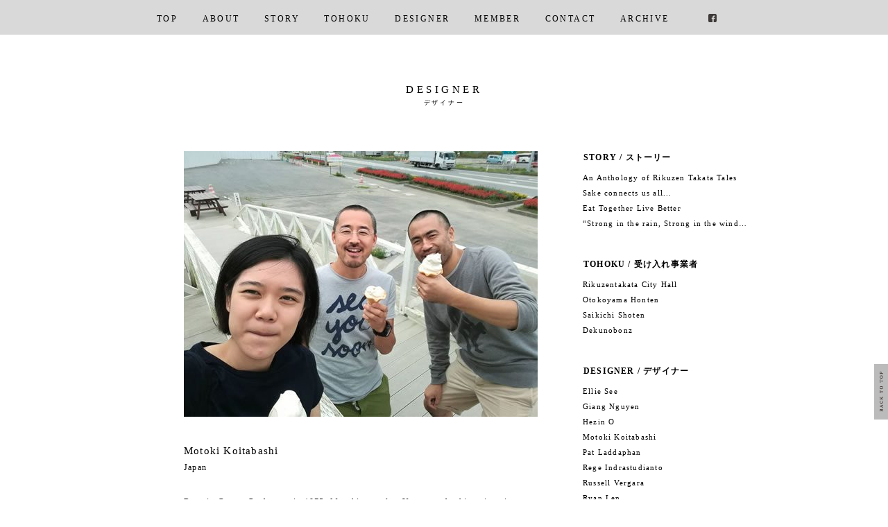

--- FILE ---
content_type: text/html; charset=UTF-8
request_url: http://door-to.asia/2016/designer/73
body_size: 17717
content:
<!DOCTYPE html>
<html lang="ja" class="no-js">
<head>
<meta charset="UTF-8">
<meta name="viewport" content="width=device-width, initial-scale=1">

<meta name="description" content="「DOOR to ASIA」は、アジア各国のデザイナーたちが地域に一定期間滞在し、地元事業者と自国をつなぐための “コミュニケーションデザイン” を制作するデザイナーズ・イン・レジデンス形式プログラムです。" />
<meta name="keywords" content="" />


<script>(function(html){html.className = html.className.replace(/\bno-js\b/,'js')})(document.documentElement);</script>
<title>Motoki Koitabashi &#8211; DOOR to ASIA</title>
<link rel='dns-prefetch' href='//fonts.googleapis.com' />
<link rel='dns-prefetch' href='//s.w.org' />
<link rel="alternate" type="application/rss+xml" title="DOOR to ASIA &raquo; フィード" href="https://door-to.asia/2016/feed" />
<link rel="alternate" type="application/rss+xml" title="DOOR to ASIA &raquo; コメントフィード" href="https://door-to.asia/2016/comments/feed" />
		<script type="text/javascript">
			window._wpemojiSettings = {"baseUrl":"https:\/\/s.w.org\/images\/core\/emoji\/2.2.1\/72x72\/","ext":".png","svgUrl":"https:\/\/s.w.org\/images\/core\/emoji\/2.2.1\/svg\/","svgExt":".svg","source":{"concatemoji":"http:\/\/door-to.asia\/2016\/wp-includes\/js\/wp-emoji-release.min.js?ver=4.7.29"}};
			!function(t,a,e){var r,n,i,o=a.createElement("canvas"),l=o.getContext&&o.getContext("2d");function c(t){var e=a.createElement("script");e.src=t,e.defer=e.type="text/javascript",a.getElementsByTagName("head")[0].appendChild(e)}for(i=Array("flag","emoji4"),e.supports={everything:!0,everythingExceptFlag:!0},n=0;n<i.length;n++)e.supports[i[n]]=function(t){var e,a=String.fromCharCode;if(!l||!l.fillText)return!1;switch(l.clearRect(0,0,o.width,o.height),l.textBaseline="top",l.font="600 32px Arial",t){case"flag":return(l.fillText(a(55356,56826,55356,56819),0,0),o.toDataURL().length<3e3)?!1:(l.clearRect(0,0,o.width,o.height),l.fillText(a(55356,57331,65039,8205,55356,57096),0,0),e=o.toDataURL(),l.clearRect(0,0,o.width,o.height),l.fillText(a(55356,57331,55356,57096),0,0),e!==o.toDataURL());case"emoji4":return l.fillText(a(55357,56425,55356,57341,8205,55357,56507),0,0),e=o.toDataURL(),l.clearRect(0,0,o.width,o.height),l.fillText(a(55357,56425,55356,57341,55357,56507),0,0),e!==o.toDataURL()}return!1}(i[n]),e.supports.everything=e.supports.everything&&e.supports[i[n]],"flag"!==i[n]&&(e.supports.everythingExceptFlag=e.supports.everythingExceptFlag&&e.supports[i[n]]);e.supports.everythingExceptFlag=e.supports.everythingExceptFlag&&!e.supports.flag,e.DOMReady=!1,e.readyCallback=function(){e.DOMReady=!0},e.supports.everything||(r=function(){e.readyCallback()},a.addEventListener?(a.addEventListener("DOMContentLoaded",r,!1),t.addEventListener("load",r,!1)):(t.attachEvent("onload",r),a.attachEvent("onreadystatechange",function(){"complete"===a.readyState&&e.readyCallback()})),(r=e.source||{}).concatemoji?c(r.concatemoji):r.wpemoji&&r.twemoji&&(c(r.twemoji),c(r.wpemoji)))}(window,document,window._wpemojiSettings);
		</script>
		<style type="text/css">
img.wp-smiley,
img.emoji {
	display: inline !important;
	border: none !important;
	box-shadow: none !important;
	height: 1em !important;
	width: 1em !important;
	margin: 0 .07em !important;
	vertical-align: -0.1em !important;
	background: none !important;
	padding: 0 !important;
}
</style>
<link rel='stylesheet' id='contact-form-7-css'  href='http://door-to.asia/2016/wp-content/plugins/contact-form-7/includes/css/styles.css?ver=4.6.1' type='text/css' media='all' />
<link rel='stylesheet' id='twentysixteen-fonts-css'  href='https://fonts.googleapis.com/css?family=Merriweather%3A400%2C700%2C900%2C400italic%2C700italic%2C900italic%7CInconsolata%3A400&#038;subset=latin%2Clatin-ext' type='text/css' media='all' />
<link rel='stylesheet' id='genericons-css'  href='http://door-to.asia/2016/wp-content/themes/door/genericons/genericons.css?ver=3.4.1' type='text/css' media='all' />
<link rel='stylesheet' id='twentysixteen-style-css'  href='http://door-to.asia/2016/wp-content/themes/door/style.css?ver=4.7.29' type='text/css' media='all' />
<!--[if lt IE 10]>
<link rel='stylesheet' id='twentysixteen-ie-css'  href='http://door-to.asia/2016/wp-content/themes/door/css/ie.css?ver=20160816' type='text/css' media='all' />
<![endif]-->
<!--[if lt IE 9]>
<link rel='stylesheet' id='twentysixteen-ie8-css'  href='http://door-to.asia/2016/wp-content/themes/door/css/ie8.css?ver=20160816' type='text/css' media='all' />
<![endif]-->
<!--[if lt IE 8]>
<link rel='stylesheet' id='twentysixteen-ie7-css'  href='http://door-to.asia/2016/wp-content/themes/door/css/ie7.css?ver=20160816' type='text/css' media='all' />
<![endif]-->
<!--[if lt IE 9]>
<script type='text/javascript' src='http://door-to.asia/2016/wp-content/themes/door/js/html5.js?ver=3.7.3'></script>
<![endif]-->
<link rel='prev' title='Hezin O' href='https://door-to.asia/2016/designer/71' />
<link rel='next' title='Pat Laddaphan' href='https://door-to.asia/2016/designer/75' />
<link rel="canonical" href="https://door-to.asia/2016/designer/73" />
<link rel='shortlink' href='https://door-to.asia/2016/?p=73' />

<link rel="shortcut icon" href="/favicon.ico">
<link rel="stylesheet" href="http://door-to.asia/2016/wp-content/themes/door/js/scrollbar/jquery.mCustomScrollbar.min.css" type="text/css" />
<link rel="stylesheet" href="http://door-to.asia/2016/wp-content/themes/door/js/magnific/magnific-popup.css" type="text/css" />
<link rel="stylesheet" href="http://door-to.asia/2016/wp-content/themes/door/js/flexslider/flexslider.css" type="text/css" />
<link rel="stylesheet" href="http://door-to.asia/2016/wp-content/themes/door/js/drawer/css/drawer.css" type="text/css" />
<link rel="stylesheet" href="http://door-to.asia/2016/wp-content/themes/door/css/style.css?20180201">

<script src="http://door-to.asia/2016/wp-content/themes/door/js/jquery.min.js"></script>
<script src="http://door-to.asia/2016/wp-content/themes/door/js/lib/jquery.imagesloaded.js"></script>
<script src="http://door-to.asia/2016/wp-content/themes/door/js/lib/jquery.easing.1.3.js"></script>
<script src="http://door-to.asia/2016/wp-content/themes/door/js/lib/jquery.tile.js"></script>
<script src="http://door-to.asia/2016/wp-content/themes/door/js/lib/jquery.lazyload.min.js"></script>
<script src="http://door-to.asia/2016/wp-content/themes/door/js/lib/image-scale.min.js"></script>
<script src="http://door-to.asia/2016/wp-content/themes/door/js/lib/jquery.scrollify.js"></script>

<script src="http://door-to.asia/2016/wp-content/themes/door/js/lib/jquery.inview.min.js"></script>

<script src="http://door-to.asia/2016/wp-content/themes/door/js/scrollbar/jquery.mCustomScrollbar.concat.min.js" type="text/javascript"></script>
<script src="http://door-to.asia/2016/wp-content/themes/door/js/magnific/jquery.magnific-popup.min.js" type="text/javascript"></script>
<script src="http://door-to.asia/2016/wp-content/themes/door/js/flexslider/jquery.flexslider.js" type="text/javascript"></script>
<script src="http://door-to.asia/2016/wp-content/themes/door/js/drawer/js/iscroll.js"></script>
<script src="http://door-to.asia/2016/wp-content/themes/door/js/drawer/js/drawer.min.js"></script>

<link href="//vjs.zencdn.net/5.11/video-js.min.css" rel="stylesheet">

<script src="http://door-to.asia/2016/wp-content/themes/door/js/common.js?20180201"></script>

<!--[if lt IE 9]>
<script src="http://door-to.asia/2016/wp-content/themes/door/js/lib/html5shiv.js"></script>
<script src="http://door-to.asia/2016/wp-content/themes/door/js/ie8.js"></script>
<![endif]-->

<script>
  (function(i,s,o,g,r,a,m){i['GoogleAnalyticsObject']=r;i[r]=i[r]||function(){
  (i[r].q=i[r].q||[]).push(arguments)},i[r].l=1*new Date();a=s.createElement(o),
  m=s.getElementsByTagName(o)[0];a.async=1;a.src=g;m.parentNode.insertBefore(a,m)
  })(window,document,'script','https://www.google-analytics.com/analytics.js','ga');

  ga('create', 'UA-39100981-45', 'auto');
  ga('send', 'pageview');
</script>
</head>


<body class="designer-template-default single single-designer postid-73 drawer drawer--left">

<header class="spNav" role="banner">
	<button type="button" class="drawer-toggle drawer-hamburger">
		<span class="sr-only">toggle navigation</span>
		<span class="drawer-hamburger-icon"></span>
	</button>

	<nav class="drawer-nav" role="navigation">
		<ul class="drawer-menu">
			<li class="drawer-brand"><a class="" href="https://door-to.asia/2016/#top">TOP</a></li>
			<li class="drawer-menu-item"><a class="" href="https://door-to.asia/2016/#about">ABOUT</a></li>
			<li class="drawer-menu-item"><a class="" href="https://door-to.asia/2016/#story">STORY</a></li>
			<li class="drawer-menu-item"><a class="" href="https://door-to.asia/2016/#tohoku">TOHOKU</a></li>
			<li class="drawer-menu-item"><a class="" href="https://door-to.asia/2016/#designer">DESIGNER</a></li>
			<li class="drawer-menu-item"><a class="" href="https://door-to.asia/2016/#member">MEMBER</a></li>
			<li class="drawer-menu-item"><a href="mailto:info@door-to.asia">CONTACT</a></li>
			<li class="drawer-menu-item">
				<a class="disable" href="#">ARCHIVE</a>
				<ul class="subList">
<!-- 					<li><a href="/2016">2016</a></li> -->
					<li><a href="/2015">2015</a></li>
<!-- 					<li><a href="https://door-to.asia/2016/obuse">小布施</a></li> -->
				</ul>				
			</li>
			<li class="drawer-menu-item">
				<ul class="snsList">
					<li class="facebook"><a href="https://www.facebook.com/DOOR-to-ASIA-1514105848916297/" target="_blank">Facebook</a></li>
				</ul>
			</li>
		</ul>
	</nav>
</header>

<main role="main">
	<header class="pcNav fixed">
		<nav>
			<ul class="navList">
				<li><a class="" href="https://door-to.asia/2016/#top">TOP</a></li>
				<li><a class="" href="https://door-to.asia/2016/#about">ABOUT</a></li>
				<li><a class="" href="https://door-to.asia/2016/#story">STORY</a></li>
				<li><a class="" href="https://door-to.asia/2016/#tohoku">TOHOKU</a></li>
				<li><a class="" href="https://door-to.asia/2016/#designer">DESIGNER</a></li>
				<li><a class="" href="https://door-to.asia/2016/#member">MEMBER</a></li>
				<li><a href="mailto:info@door-to.asia">CONTACT</a></li>
				<li class="pulldown">
					<a class="disable" href="#">ARCHIVE</a>
					<ul class="subList">
<!-- 						<li><a href="/2016">2016</a></li> -->
						<li><a href="/2015">2015</a></li>
					</ul>				
				</li>
				<li>
					<ul class="snsList">
						<li class="facebook"><a href="https://www.facebook.com/DOOR-to-ASIA-1514105848916297/" target="_blank">Facebook</a></li>
					</ul>
				</li>
			</ul>
		</nav>
	</header>

<section id="story" class="">	
	<div class="contentBox">
		<div class="detailBox">
			<h2 class="ttl">DESIGNER</h2>
			<h2 class="subTtl">デザイナー</h2>

			<div class="main">
		
				<article>
					<div class="mainImg"><img src="https://door-to.asia/2016/wp-content/uploads/2017/01/img_designer_detal07-510x383.jpg" /></div>
					<h1 class="ttl">Motoki Koitabashi</h1>
					<h1 class="subTtl country">Japan</h1>

					<div class="disp">
<p>Born in Gunma Prefecture in 1975, Motoki moved to Yamagata for his university studies. Upon graduation, he founded Akaoni Design and now works as an art director and designer. One of his current projects is called “Akaruku Sunao Ni” where he hopes to design abstract whimsical imageries that lie inconspicuously in our consciousness and everyday life.</p>
<p>1975年群馬県生まれ、大学入学とともに山形に移住。卒業後にアカオニデザインを設立し山形に定住。日常に潜む、みんなの意識の境界にある幻想のようなものを、愉快な形にするとこをモットーに「アカるくすなオニ」営業中。</p>
					</div>

					<ul class="btnList">
						<li>
							<div class="name">Motoki's Presentation</div>
							<div class="btn"><a href="https://door-to.asia/2016/wp-content/uploads/2017/01/rukuzentakata_motoki-1.pdf" target="_blank">PDF</a></div>
						</li>
					</ul>

				</article>

			</div>
			<div id="side">
				
<div class="fixnav">


<aside id="secondary" class="sidebar widget-area" role="complementary">
	<section class="widget widget_recent_entries">
		<h2 class="widget-title">STORY / ストーリー</h2>	
<!--
	    <ul>
	        	        	        <li><a href="https://door-to.asia/2016/story/49"><span class="en">An Anthology of Rikuzen Takata Tales</span><span class="ja">陸前高田アンソロジー</span></a></li>
	        	        	        <li><a href="https://door-to.asia/2016/story/35"><span class="en">Sake connects us all - our feelings, our inner selves, our emotions</span><span class="ja">全ての人の気持ちをつなぐお酒</span></a></li>
	        	        	        <li><a href="https://door-to.asia/2016/story/18"><span class="en">Eat Together Live Better</span><span class="ja">美味しい食卓 豊かな暮らし</span></a></li>
	        	        	        <li><a href="https://door-to.asia/2016/story/5"><span class="en">“Strong in the rain, Strong in the wind… Everyone calls him a Blockhead… But that is the sort of person I want to be.” – Miyazawa Kenji</span><span class="ja">雨ニモマケズ 風ニモマケズ... 木偶の坊と呼ばれ.. そうゆう者に私はなりたい 宮沢賢治より</span></a></li>
	        	    </ul>
-->

		<ul>
		    <li><a href="http://door-to.asia/story/49"><span class="en">An Anthology of Rikuzen Takata Tales</span><span class="ja">陸前高田アンソロジー</span></a></li>
		    <li><a href="http://door-to.asia/story/35"><span class="en">Sake connects us all...</span><span class="ja">全ての人の気持ちをつなぐお酒</span></a></li>
		    <li><a href="http://door-to.asia/story/18"><span class="en">Eat Together Live Better</span><span class="ja">美味しい食卓 豊かな暮らし</span></a></li>
		    <li><a href="http://door-to.asia/story/5"><span class="en">“Strong in the rain, Strong in the wind…</span><span class="ja">雨ニモマケズ 風ニモマケズ...</span></a></li>
		</ul>

	</section>

	<section class="widget widget_recent_entries">
		<h2 class="widget-title">TOHOKU / 受け入れ事業者</h2>	
	    <ul>
	    	<li><a href="https://door-to.asia/2016/tohoku/108"><span class="en">Rikuzentakata City Hall</span><span class="ja">陸前高田市商工観光課</span></a></li>
	    	<li><a href="https://door-to.asia/2016/tohoku/107"><span class="en">Otokoyama Honten</span><span class="ja">男山本店</span></a></li>
	    	<li><a href="https://door-to.asia/2016/tohoku/103"><span class="en">Saikichi Shoten</span><span class="ja">斉吉商店</span></a></li>
	    	<li><a href="https://door-to.asia/2016/tohoku/100"><span class="en">Dekunobonz</span><span class="ja">デクノボンズ</span></a></li>	
	    </ul>
	</section>

	<section class="widget widget_recent_entries">
		<h2 class="widget-title">DESIGNER / デザイナー</h2>	
	    <ul>
	    	<li><a href="https://door-to.asia/2016/designer/63">Ellie See</a></li>
	    	<li><a href="https://door-to.asia/2016/designer/69">Giang Nguyen</a></li>
	    	<li><a href="https://door-to.asia/2016/designer/71">Hezin O</a></li>
	    	<li><a href="https://door-to.asia/2016/designer/73">Motoki Koitabashi</a></li>		
	    	<li><a href="https://door-to.asia/2016/designer/75">Pat Laddaphan</a></li>
	    	<li><a href="https://door-to.asia/2016/designer/65">Rege Indrastudianto</a></li>
	    	<li><a href="https://door-to.asia/2016/designer/60">Russell Vergara</a></li>
	    	<li><a href="https://door-to.asia/2016/designer/67">Ryan Len</a></li>	
	    </ul>
	</section>
</aside>





</div>			</div>
		</div>
	</div>
</section>


<footer>
	<ul class="ftList">
		<li><a class="" href="https://door-to.asia/2016/#about">ABOUT</a></li>
		<li><a class="" href="https://door-to.asia/2016/#story">STORY</a></li>
		<li><a class="" href="https://door-to.asia/2016/#tohoku">TOHOKU</a></li>
		<li><a class="" href="https://door-to.asia/2016/#designer">DESIGNER</a></li>
		<li><a class="" href="https://door-to.asia/2016/#member">MEMBER</a></li>
		<li><a href="mailto:info@door-to.asia">CONTACT</a></li>
<!-- 		<li><a href="index.html">ARCHIVE</a></li> -->
		<li><a href="https://www.facebook.com/DOOR-to-ASIA-1514105848916297/" target="_blank">FACEBOOK</a></li>
	</ul>
	
	<div class="ftBox">
		<div class="left">
			<div class="movieBtn"><a class="play" href="http://door-to.asia/2016/wp-content/themes/door/data/long.mp4" target="_blank"><img src="http://door-to.asia/2016/wp-content/themes/door/images/btn_movie.jpg" height="70" /></a></div>
			<div class="facebookArea">
<iframe src="https://www.facebook.com/plugins/page.php?href=https%3A%2F%2Fwww.facebook.com%2FDOOR-to-ASIA-1514105848916297%2F&tabs&width=340&height=80&small_header=true&adapt_container_width=true&hide_cover=false&show_facepile=true&appId=427753383953823" width="340" height="80" style="border:none;overflow:hidden" scrolling="no" frameborder="0" allowTransparency="true"></iframe>
			</div>
		</div>
		<div class="right">
			<div class="japanfoundation"><a href="http://door-to.asia/2016/wp-content/themes/door/data/kikin.pdf" target="_blank">国際交流基金 平成28年度 アジア・文化創造協働事業</a></div>
		</div>
	</div>	

	<div class="copyrightArea">© The Japan Foundation, TUMUGIYA All Rights Reserved.</div> 
</footer>

<div id="pagetop"><a href="#">PAGE TOP</a></div>

</main>

<script src="//vjs.zencdn.net/5.11/video.min.js"></script>

<script type='text/javascript' src='http://door-to.asia/2016/wp-content/themes/door/js/skip-link-focus-fix.js?ver=20160816'></script>

</body>
</html>

--- FILE ---
content_type: text/css
request_url: http://door-to.asia/2016/wp-content/themes/door/style.css?ver=4.7.29
body_size: 90
content:
/*
Theme Name:door to asia
Theme URI: http://door-to.asia
Description: 
Author: the up!
*/

--- FILE ---
content_type: text/css
request_url: http://door-to.asia/2016/wp-content/themes/door/css/style.css?20180201
body_size: 23591
content:
@charset "utf-8";

/* RESET */
body,div,dl,dt,dd,ul,ol,li,h1,h2,h3,h4,h5,h6,pre,code,form,fieldset,legend,input,button,textarea,p,blockquote,th,td{margin:0;padding:0;}table{border-collapse:collapse;border-spacing:0;}fieldset,img{border:0;}address,caption,cite,code,dfn,em,strong,th,var,optgroup{font-style:inherit;font-weight:inherit;}del,ins{text-decoration:none;}li{list-style:none;}caption,th{text-align:left;}h1,h2,h3,h4,h5,h6{font-size:100%;font-weight:normal;}q:before,q:after{content:'';}abbr,acronym{border:0;font-variant:normal;}sup{vertical-align:baseline;}sub{vertical-align:baseline;}legend{color:#000;}input,button,textarea,select,optgroup,option{font-family:inherit;font-size:inherit;font-style:inherit;font-weight:inherit;}input,button,textarea,select{*font-size:100%;}
/* RESET HTML5 */
article,aside,canvas,details,figcaption,figure,footer,header,hgroup,menu,nav,section,summary,time,mark,audio,video{margin:0;padding:0;border:0;outline:0;font-size:100%;font:inherit;vertical-align:baseline;}
/* HTML5 display-role reset for older browsers */
article,aside,details,figcaption,figure,footer,header,hgroup,menu,nav,section{display:block;}

/* GENERAL */
body {color:#FFF; font: 12px/1.4 "Lucida Grande","Hiragino Kaku Gothic Pro","ヒラギノ角ゴ Pro W3","ＭＳ Ｐゴシック",sans-serif;}

a:link, a:visited {color: #000;text-decoration: none;}
a:hover {color: #333;text-decoration: underline;}
a img {vertical-align: bottom;}
a{outline: none;}

/* CLEARFIX */
.clearfix
{zoom: 1;}

.clearfix:after,
.memberBox:after,
.memberList:after,
.ftBox:after,
.dispList:after,
.detailBox:after,
#conceptBox:after,
#popup .popupMemberList:after
{content: "."; display: block; visibility: hidden; clear: both; height: 0; font-size: 0; line-height: 0;}

strong{
font-weight: bold;
}

img,canvas{
vertical-align: top;
}

input[type="submit"] {
   -webkit-appearance: none;
   border-radius: 0;
}

textarea, input { outline: none; }


/* ------------------------------------------
LAYOUT
------------------------------------------ */
html{
	height: 100%;
}

body{
	-webkit-font-smoothing: antialiased;
	-webkit-text-size-adjust: none;
	width: 100%; 
	background-color: #fff;
	color: #000;
	position:relative;
	font-size: 12px;
	font-family: "ヒラギノ明朝 ProN W3","HiraMinProN-W3","HG明朝E","ＭＳ Ｐ明朝","MS PMincho","MS 明朝",serif;
	font-family: "游ゴシック体", "Yu Gothic", YuGothic, "ヒラギノ角ゴ Pro", "Hiragino Kaku Gothic Pro", "メイリオ", "Meiryo", sans-serif;

	font-family:Helvetica, Arial, "游ゴシック体", "Yu Gothic", YuGothic, "ヒラギノ角ゴ Pro", "Hiragino Kaku Gothic Pro", "メイリオ", "Meiryo", sans-serif;
	
	font-family: "ヒラギノ明朝 ProN W3", "Hiragino Mincho ProN", "游明朝", YuMincho, "HG明朝E", "ＭＳ Ｐ明朝", "ＭＳ 明朝", serif;

	line-height: 160%;
	
	letter-spacing: 0.1em;
	
	height: 100%;
	
/* 	font-weight: bold; */
}



#top{
	height: 100% !important;
}


#toggle{
	display: none;
}

#overlay{
	display: none;
}

.onlySp{
	display: none;
}
.onlyPc{
	display: block;
}

.fitSec{
	height: 100%;
	width: 100%;
	position: relative;
/* 	max-height: 100%; */
}

.fitSec.padding{

}


#movie{
	width: 100%;
	height: 100%;
	overflow: hidden;
}
video {
    position: absolute !important;
    right: 0 !important;
    bottom: 0 !important;
    min-width: 100% !important;
    min-height: 100% !important;
    width: auto !important;
    height: auto !important;
    z-index: 10 !important;
    background-size: cover !important;
}
#my-player{
	width: 100%;
	height: 100%;
}

main{
	height: 100%;
}


/* ------------------------------------------
header
------------------------------------------ */

header.pcNav{
	z-index: 100;
	height: 50px;
	width: 100%;

-webkit-transition: all 0.2s ease;
-moz-transition: all 0.2s ease;
-o-transition: all 0.2s ease;
-ms-transition: all 0.2s ease;

position: absolute;
left: 0;
bottom: 0;

letter-spacing: 0.2em;
}
header.pcNav .navList li a{
	color: #fff;
}


header.pcNav.fixed{
	position: fixed;
	background-color: rgba(208,208,208,0.8);	
	left: 0;
	top: 0;
	bottom: auto;
}
header.pcNav.fixed .navList li a{
	color: #000;
}

.navList{
	text-align: center;
}

.navList li{
	display: inline-block;
	margin-left: 15px;
	margin-right: 15px;
	vertical-align: top;
}

.navList li a{
	padding-top: 18px;
	padding-bottom: 10px;
	display: block;
}

.navList li a:hover{
	text-decoration: none;
	opacity: 0.6;
}


.snsList li a{
	float: right;
	text-align: left;
	text-indent: -9999px;
	display: block;
	width: 24px;
	height: 24px;
	background-repeat:no-repeat;
	background-position: center center;
	background-size: 12px 12px;

	padding-top: 0px;
	padding-bottom: 0px;
	
	margin-top: 14px;

}


.pulldown .subList{
	display: none;
	background-color: rgba(208,208,208,0.8);
}
.pulldown:hover .subList{
	display: block;
}

.pulldown .subList li{
	display: block;
}






header .snsList li.facebook a{
	background-image:url(../images/hd_facebook.png);	
}
header.fixed .snsList li.facebook a{
	background-image:url(../images/hd_facebook_black.png);	
}

.bgSlider{
	width: 100%;
	height: 100%;
	
	max-height: 100%;
}

.bgSlider .slides,
.bgSlider .slides li,
.bgSlider .slides li .img{
	width: 100%;
	height: 100%;
}

h1#logo{
	position: absolute;
	left: 50%;
	top: 50%;
	margin-left: -90px;
	margin-top: -120px;
	z-index: 100;
	
	opacity: 0;
}

h1#logo a{
	text-indent: -9999px;
	display: inline-block;
	width: 180px;
	height: 231px;
	background-image:url(../images/img_logo.png);
	background-repeat:no-repeat;
	background-size: contain;
	margin-left: auto;
}






h2.ttl{
	text-align: center;
	font-size: 15px;
	letter-spacing: 0.3em;
}

h2.subTtl{
	text-align: center;
	font-size: 9px;	
	margin-bottom: 130px;
	margin-bottom: 60px;
	letter-spacing: 0.3em;
}





#about{
	background-image:url(../images/img_prelude01.jpg);
	background-repeat:no-repeat;
	background-size: cover;
	background-repeat: no-repeat;	
}



.aboutBox{
	text-align: center;
	line-height: 200%;
	margin-bottom: 100px;
	
	letter-spacing: 0.1em;
	
	    text-shadow: 1px 1px 2px #fff;  
}

.aboutBox p{
	margin-bottom: 40px;
}

.dispList .btnArea{
	margin-top: 30px;
}

.btnArea{
	text-align: center;
}

.btnArea a{
	display: inline-block;
	border: 1px solid #222;
	text-align: center;
	font-style: italic;
	
	font-size: 7px;
	text-align: center;
	padding: 1px 15px;
	letter-spacing: 0.2em;

-webkit-transition: all 0.2s ease;
-moz-transition: all 0.2s ease;
-o-transition: all 0.2s ease;
-ms-transition: all 0.2s ease;
}

.btnArea a:hover{
background-color: #ccc;
border-color: #ccc;
/* color: #fff; */
text-decoration: none;
}





.dispList{
	text-align: center;
	max-width: 860px;
	margin-left: auto;
	margin-right: auto;
}

.dispList > li{
	display: inline-block;
	margin-left: 30px;
	margin-right: 30px;
	
	text-align: left;	
	max-width: 365px;
	
	margin-bottom: 20px;
}

.dispList li .img{
	margin-bottom: 15px;
}

.dispList li .img a{
-webkit-transition: all 0.2s ease;
-moz-transition: all 0.2s ease;
-o-transition: all 0.2s ease;
-ms-transition: all 0.2s ease;
}

.dispList li .img a:hover{
	opacity: 0.6;
}
.dispList li .img img{
	max-width: 100%;
}

.dispList li .subTtl{

}




.dispList h1.ttl{
	font-size: 11px;
	font-weight: bold;
}

.dispList h1.subTtl{
	text-align: left;
	color: #666;	
	font-size: 9px;
	margin-bottom: 15px;
}



.miniStr{
/* 	font-size: 5px; */

font-size:10px
-webkit-transform:scale(0.5);
-moz-transform:scale(0.5);
-ms-transform:scale(0.5);
-o-transform:scale(0.5);
transform:scale(0.5);

transform-origin:left bottom;

	font-weight: bold;
	line-height: 140%;
}

.dispList h3.ttl{
	font-size: 9px;
	margin-bottom: 10px;
	margin-bottom: 0px;
	
	display: inline-block;
}

a.link{
	background-color: #eee;
	padding: 2px 2px 0px 2px;
	line-height: 160%;
	
	font-weight: bold;

-webkit-transition: all 0.2s ease;
-moz-transition: all 0.2s ease;
-o-transition: all 0.2s ease;
-ms-transition: all 0.2s ease;
}
a.link:hover{
	text-decoration: none;
	opacity: 0.6;
}



#pagetop{
	height: 80px;
	width: 20px;

	z-index: 10;
	position: fixed;
	right: 0;
	bottom: 115px;

-webkit-transition: all 0.2s ease;
-moz-transition: all 0.2s ease;
-o-transition: all 0.2s ease;
-ms-transition: all 0.2s ease;
}

#pagetop a{
	background-color: #bbb;
	display: block;
	width: 100%;
	height: 100%;
	background-image: url(../images/btn_pagetop.png);
	background-repeat: no-repeat;
	background-position: 50% 50%;
	text-indent: -9999px;
	background-size: 5px 58px;
}


#pagetop:hover{
	width: 24px;
	height: 90px;

	bottom: 110px;
	opacity: 0.8;
}



.dispList .disp{
	padding-right: 50px;
}
.dispList .shareList{
	float: right;
	width: 50px;
	text-align: right;
}

.dispList .name{
	font-size: 9px;
	font-weight: bold;
	line-height: 140%;
}

.dispList .subName{
	font-size: 7px;
	line-height: 140%;
	
	margin-bottom: 5px;
}

.dispList .category{
	font-size: 7px;
	font-weight: bold;
	color: #666;
	line-height: 140%;
}


.shareList li{
	margin-left: 5px;
	display: inline-block;
}
.shareList li a{
	text-align: left;
	text-indent: -9999px;
	display: block;
	width: 15px;
	height: 15px;
	background-repeat:no-repeat;
	background-position: center center;
	background-size: 15px 15px;

	padding-top: 0px;
	padding-bottom: 0px;

-webkit-transition: all 0.2s ease;
-moz-transition: all 0.2s ease;
-o-transition: all 0.2s ease;
-ms-transition: all 0.2s ease;	
}

.shareList li a:hover{
	opacity: 0.6;
}


.shareList li.facebook a{
/* 	background-image:url(../images/ico_facebook.png); */
	background-image:url(../images/hd_facebook_black.png);
	background-size: 12px 12px;
}
.shareList li.web a{
	background-image:url(../images/ico_web.png);	
}




.memberSec{
	max-width: 860px;
	margin-left: auto;
	margin-right: auto;
	
	padding-top: 120px;
}

.memberBox{
	margin-bottom: 60px;
}

.memberBox .left{
	float: left;
	width: 48%;
	position: relative;
}

.memberBox .right{
	float: right;
	width: 48%;
	position: relative;
}



.memberBox .ttl{
	font-size: 15px;
	overflow: hidden;
	margin-bottom: 40px;
}
.memberBox .ttl span{
	color: #999;
}

.memberBox .ttl .main {
	position: relative;
	display: inline-block;
	margin-right: 2.5em;
	padding-right: 1em;
	text-align: left;
}
.memberBox .ttl .main::before,
.memberBox .ttl .main::after {
	position: absolute;
	top: 50%;
	content: '';
	width: 600%;
	height: 1px;
	background-color: #ccc;
}
.memberBox .ttl .main::before {
	right: 100%;
}
.memberBox .ttl .main::after {
	left: 100%;
}


.memberBox .face{
	float: left;
	width: 70px;
}

.memberBox .face img{
	max-width: 50px;
}
.memberBox .face.waku img{
	border: 1px solid #ccc;
	border-radius: 30px;	
}

.memberBox .memberName{
	padding-left: 70px;
	font-size: 9px;
	font-weight: bold;
	line-height: 140%;
}
.memberBox a{
/* 	text-decoration: underline; */

-webkit-transition: all 0.2s ease;
-moz-transition: all 0.2s ease;
-o-transition: all 0.2s ease;
-ms-transition: all 0.2s ease;
}

.memberBox a:hover{
opacity: 0.6;
text-decoration: none;
}

.memberBox .memberName span{
	font-size: 7px;
	font-weight: bold;
	margin-bottom: 6px;
	color: #999;
	display: inline-block;
	line-height: 120%;
}

.memberBox .memberName.pading{
	padding-top: 12px;
}

.fixnav{
	width: 250px;
}

.widget{
	margin-bottom: 40px;
}

.widget ul li{
	margin-bottom: 3px;
}

.widget ul li a{
	font-size: 11px;
	position: relative;
	display: inline-block;
}

.widget ul li a:hover{
	text-decoration: none;
	opacity: 0.6;
}

.widget ul li a span.ja{
	opacity: 0;
	position: absolute;
	left: 0;
	top: 0px;
	white-space: nowrap;
}

.memberList{

}


.memberList li{
	display: block;
	float: left;
	width: 33.3%;
	margin-bottom: 35px;
}


.supportList li .supportTtl{
	font-size: 9px;
	font-weight: bold;
	line-height: 180%;
}
.supportList li .subTtl{
	font-size: 7px;
	font-weight: bold;
	color: #999;
}

.supportList li{
	margin-bottom: 10px;
	padding: 3px 5px 0 5px;
	
	line-height: 100%;
}

.supportList li:nth-child(odd){
	background-color: #eee;	
}



footer{
	margin-top: 100px;
	background-color: #2e2624;
	width: 100%;
	
	padding-top: 40px;
	padding-bottom: 20px;
}



.ftList{
	max-width: 860px;
	margin-left: auto;
	margin-right: auto;
	margin-bottom: 40px;
}

.ftList li{
	display: inline-block;
	margin-right: 25px;
	letter-spacing: 0.2em;
}

.ftList li a{
	color: #fff;

-webkit-transition: all 0.2s ease;
-moz-transition: all 0.2s ease;
-o-transition: all 0.2s ease;
-ms-transition: all 0.2s ease;
}

.ftList li a:hover{
	text-decoration: none;
	opacity: 0.6;
}

.ftBox{
	max-width: 860px;
	margin-left: auto;
	margin-right: auto;	
	margin-bottom: 40px;
}

.ftBox .left{
	float: left;
}

.ftBox .right{
	float: right;
}

.copyrightArea{
	text-align: center;
	color: #fff;
	font-size: 9px;
}

.movieBtn,
.facebookArea{
	float: left;
	margin-right: 15px;
	max-width: 100%;
}

.facebookArea{
	width: 338px;
	height: 70px;
	overflow: hidden;
}
.facebookArea iframe{
	margin-top: -1px;
	margin-left: -1px;
}



.japanfoundation a{
	text-indent: -9999px;
	display: block;
	width: 146px;
	height: 76px;
	background-image:url(../images/img_japanfoundation.png);
	background-repeat:no-repeat;
	background-size: contain;

-webkit-transition: all 0.2s ease;
-moz-transition: all 0.2s ease;
-o-transition: all 0.2s ease;
-ms-transition: all 0.2s ease;
}

.japanfoundation a:hover{
	opacity: 0.6;	
}






.spNav{
	display: none;
}

.drawer-hamburger-icon, .drawer-hamburger-icon::before, .drawer-hamburger-icon::after{
	background-color: #fff;
	background-color: #000;
}

body.black .drawer-hamburger-icon, 
body.black .drawer-hamburger-icon::before,
body.black .drawer-hamburger-icon::after{
	background-color: #000;
}

body.drawer-open .drawer-hamburger-icon, 
body.drawer-open .drawer-hamburger-icon::before,
body.drawer-open .drawer-hamburger-icon::after{
	background-color: #000;
}

body.drawer-open .drawer-hamburger-icon{
	background-color: transparent;
}


.drawer-nav{
	background-color: transparent;
	width: 90%;
}
.drawer--left .drawer-nav{
	left: -90%;
}

.drawer-hamburger{
	padding: 35px 10px 10px 20px;
}

.drawer-open .drawer-hamburger{
	width: 1.5rem;
}

.drawer-menu a{
/* 	font-family: "brandon-grotesque", sans-serif; */
	font-size: 14px;
	letter-spacing: 1px;
	font-weight: 500;
	
	color: #000;
	
	margin-left: 35px;
}

.drawer-menu a:hover{
	color: #ccc;
	opacity: 1;
}

.drawer-menu-item a:hover{
	color: #aaa;
	text-decoration: none;
}
.drawer-menu-item a{
	padding: 4px 0;
	display: inline-block;
}

.drawer-menu-item{
	padding: 0;
}

.drawer-brand{
	padding-left: 0;
	padding-right: 0;
	margin-bottom: 30px;
}

.drawer-brand a{
	width: auto;
	height: 100px;
	display: block;
	text-indent: -9999px;
	margin-left: 35px;
	margin-top: 35px;

	background-image:url(../images/img_logo.png);
	background-repeat:no-repeat;
	background-size: contain;	
}

.drawer-overlay{
	background-color: rgba(0, 0, 0, 0.6);
	background-color: rgba(255, 255, 255, 0.95);
}



.drawer-menu .subList{
	display: inline-block;
}

.drawer-menu .subList li{
	display: inline-block;
	
}

.drawer-menu .subList li a{
	margin-left: 10px;
}

.drawer-menu .snsList li a{
	float: left;
	margin-left: 30px;
}

#topSlider{
	display: none;
}

header .drawer-menu  .snsList li.facebook a{
	background-image:url(../images/hd_facebook_black.png);	
}


.detailBox {
    margin-left: auto;
    margin-right: auto;
    max-width: 790px;
    padding-top: 120px;
    
    padding-left: 20px;
    padding-right: 20px;
}

.detailBox .main{
	float: left;
	width: 510px;
}

.detailBox #side{
	float: right;
	width: 180px;
}




article h1.ttl{
	font-size: 15px;
	margin-bottom: 5px;
}
article h1.subTtl{
	font-size: 9px;
	font-size: 12px;
	margin-bottom: 40px;
}
article h1.subTtl.country{
	margin-bottom: 30px;
}

article .disp{
	line-height: 180%;
}

article .disp p{
	margin-bottom: 20px;
}
article .disp img{
	margin-bottom: 20px;
	max-width: 100%;
	height: auto !important;
}

article .disp a{
	text-decoration: underline;
}

article .mainImg{
	margin-bottom: 40px;
}

article .mainImg img{
	max-width: 100%;
}

.widget-title{
	padding: 0 7px;
	padding: 0 6px;
	margin-bottom: 10px;
/* 	background-color: #ddd; */
	font-weight: bold;
}
.widget > ul{
	margin-left: 5px;
}


/*
#concept{
	display: none;
}
.mfp-content #concept{
	display: block;
}
*/

.white-popup {
	position: relative;
	background: #FFF;
	padding: 40px;
	width: auto;
	max-width: 840px;
	margin: 20px auto;
}


#conceptBox{
	margin-bottom: 100px;
}

#scrollBox{
	max-height: 500px;
	overflow: hidden;
}


#conceptBox .en{
	float: left;
	width: 48%;
}
#conceptBox .ja{
	float: right;
	width: 48%;
	font-size: 13px;
}

#conceptBox .disp{
	margin-bottom: 30px;
	line-height: 200%;
}

#conceptBox .disp p{
	margin-bottom: 20px;
}
#conceptBox .ja .disp p{
	margin-bottom: 43px;
}


blockquote{
	border: 1px solid #ccc;
	background-color: #efefef;
	padding: 20px;
	padding-bottom: 0;
   border-radius: 10px;
   margin-bottom: 20px;
}

.aboutMovie{
	text-align: center;
}

.aboutMovie img{
	max-width: 100%;
	width: 558px;
}


a.play{
-webkit-transition: all 0.2s ease;
-moz-transition: all 0.2s ease;
-o-transition: all 0.2s ease;
-ms-transition: all 0.2s ease;
}

a.play:hover{
	opacity: 0.6;
}









.mfp-iframe-holder .mfp-content {
    line-height: 0;
    max-width: 1280px;
    width: 95%;
}

.video-js{
	background-color: transparent !important;
}




.btnList{
	border-top: 1px dotted #ccc;
	padding-top: 60px;
	font-size: 0;
	text-align: center;
}

.btnList li{
/*
	float: left;
	width: 50%;
	text-align: center;
*/
	display: inline-block;
	width: 49%;
}

.btnList li .name{
	margin-bottom: 20px;
	font-size: 14px;
}

.btnList .btn a{
	display: inline-block;
	border: 1px solid #222;
	text-align: center;
	font-style: italic;
	
	font-size: 7px;
	text-align: center;
	padding: 1px 15px;
	letter-spacing: 0.2em;

-webkit-transition: all 0.2s ease;
-moz-transition: all 0.2s ease;
-o-transition: all 0.2s ease;
-ms-transition: all 0.2s ease;
}

.btnList .btn a:hover{
background-color: #ccc;
border-color: #ccc;
/* color: #fff; */
text-decoration: none;
}







html.popuped{
	overflow: hidden;
}

*{
	box-sizing: border-box;
}

#closePopup{
	position: absolute;
	right: 20px;
	top: 20px;
	
	width: 40px;
	height: 40px;
	
	text-indent: -9999px;
	
/* 	background-color: #fff; */
	
	cursor: pointer;

	background-image:url(../images/popup/btn_close.png);
	background-repeat:no-repeat;
	background-size: 30px 30px;
	background-position: center center;

	z-index: 300;
}

#closePopup:hover{
	opacity: 0.6;
}


#popup{
	width: 100%;
	
	height: 100%;
	
	text-align: center;
	
	position: fixed;
	left: 0%;
	top: 0;
	
	z-index: 200;
    
    background-color: rgba(0,0,0,0.8);
    
    display: none;
}

#popupBox{
	padding-left: 40px;
	padding-right: 40px;

	height: calc(100% - 40px);
	
	padding-top: 40px;
	padding-bottom: 40px;
	
	overflow: scroll;
	-webkit-overflow-scrolling: touch;
	overflow-scrolling: touch;

	margin-top: 0%;
}
#popupContent{
	background-color: #fff;
	position: relative;
	
	max-width: 1040px;
	margin-left: auto;
	margin-right: auto;

	padding-left: 40px;
	padding-right: 40px;
	
	padding-top: 115px;
	padding-bottom: 10px;
}


#popup .each{
	margin-bottom: 80px;
}
#popup .each.each2{
	margin-bottom: 40px;
}


#popup h2.mainTtl{
	font-size: 21px;
	margin-bottom: 10px;
}
#popup h2.mainTtl.mainTtl2{
	font-size: 24px;
}
#popup h2.mainTtl.last{
	font-size: 19px;
	font-weight: bold;
	letter-spacing: 0;
}

#popup .sub{
	margin-bottom: 50px;
}

#popup .mainDisp{
	margin-bottom: 0px;
}

#popup .mainDisp p{
	margin-bottom: 50px;
}

#popup .popupMemberList{
	margin-left: -10px;
	margin-right: -10px;
}

#popup .popupMemberList li{
	float: left;
	width: 20%;
	width: calc(25% - 20px);
	margin-left: 10px;
	margin-right: 10px;
	
	margin-bottom: 40px;
}

#popup .popupMemberList li .img img{
	width: 100%;
	margin-bottom: 15px;
}

#popup .popupMemberList li .name{
	font-size: 16px;
/* 	white-space: nowrap; */
}

#popup .popupMemberList li .country{
	font-size: 12px;
	font-family: "游ゴシック体", "Yu Gothic", YuGothic, "ヒラギノ角ゴ Pro", "Hiragino Kaku Gothic Pro", "メイリオ", "Meiryo", sans-serif;
}













/* ------------------------------------------
ipad
------------------------------------------ */
@media screen and (max-width: 860px){


#popupBox{
	padding-left: 20px;
	padding-right: 20px;
	padding-top: 20px;
	padding-bottom: 20px;
	height: calc(100% - 20px);
}

#popup .popupMemberList li .name{
	font-size: 14px;
}



footer{
	padding-left: 20px;
	padding-right: 20px;
	width: auto;
}


.fixnav{
	position: relative !important;
	width: 100%;
}



.detailBox .main{
	width: 70%;
}
.detailBox #side{
	width: 25%;
}



#movie{
	display: none;
}

#topSlider{
	display: block;
}

.navList li{
	margin-left: 10px;
	margin-right: 10px;
}

.dispList{
	margin-left: 30px;
	margin-right: 30px;
}

.dispList > li{
	width: 46%;
	margin-left: 2%;
	margin-right: 2%;
	float: left;
}

.memberBox{
	margin-left: 40px;
	margin-right: 40px;
}

/*
.fitSec{
	height: 100%;
}
*/

















}
































































/* ------------------------------------------
smartphone
------------------------------------------ */
@media screen and (max-width: 719px){

html,
body{
	height: 100%;
}


.onlySp{
	display: block;
}
.onlyPc{
	display: none;
}


.pcNav{
	display: none;
}
.spNav{
	display: block;
}

#pagetop{
	bottom: 50px;
	width: 30px;
	
	
}

#pagetop:hover{
	width: 40px;

	bottom: 45px;
	opacity: 1;
}




.contentBox{
	padding-left: 20px;
	padding-right: 20px;
	
	padding-top: 60px !important;
	padding-bottom: 60px;
}
.contentBox.paddingTop{
	padding-top: 0 !important;
	margin-top: -60px;
}

h2.subTtl{
	margin-bottom: 20px;
}


.dispList > li{
	margin-left: 0;
	margin-right: 0;
	width: auto;
	float: none;
	margin-bottom: 40px;
}

.dispList li .img img{
	max-width: 100%;
}

.dispList .btnArea {
    margin-top: 0px;
}

.memberBox{
	padding-left: 20px;
	padding-right: 20px;	
}


.fitSec.fullscreen{
	height: 250px !important;
}






.memberBox .left{
	width: 100%;
	margin-bottom: 60px;
}

.memberBox .right{
	width: 100%;
}

.memberBox .ttl{
	margin-bottom: 30px;
	font-size: 14px;
}

.memberBox .ttl .main{
	line-height: 100%;
}



.memberList li{
	width: 48%;
	float: left;
}
.memberList li:nth-child(even){
	float: right;
}


footer{
	padding-left: 20px;
	padding-right: 20px;
	width: auto;
}

.ftList li{
	margin-bottom: 8px;
}

.ftBox .left{
	float: none;
	width: 100%;
	margin-bottom: 60px;
}
.movieBtn,
.facebookArea{
	float: none;
	margin-bottom: 10px;
}

.ftBox .right{
	width: 100%;
	float: none;
}
.ftBox{
	margin-bottom: 30px;
}



.fitSec.autoHeight{
	height: auto !important;
}


.memberSec{
	padding-top: 60px;
}

.memberBox .face{
	width: 60px;
}
.memberBox .memberName{
	padding-left: 60px;
}


.dispList{
	margin-left: 0px;
	margin-right: 0px;
}


.fitSec{
	height: auto;
}

.memberBox{
margin-left: 0;
margin-right: 0;
}

#top{
	height: 100%;
}


#conceptBox .en,
#conceptBox .ja{
	width: auto;
	float: none;
}
#conceptBox .disp{
	height: auto !important;
}

#conceptBox .en{
	margin-bottom: 60px;	
}

.detailBox{
	padding-top: 60px;
}


.detailBox .main{
	width: 100%;
	float: none;
}
.detailBox #side{
	width: 100%;
	float: none;
}

.detailBox{
	padding-left: 0;
	padding-right: 0;
}





#popupContent{
	padding-left: 20px;
	padding-right: 20px;
}


#popup .popupMemberList li{
	width: 100%;
	margin-left: 0;
	margin-right: 0;
	
	height: auto !important;
}

#popup .popupMemberList{
	margin-left: 0;
	margin-right: 0;
}

.brNone{
	display: none;
}


#popup .mainDisp p{
	margin-bottom: 30px;
}



































}
















--- FILE ---
content_type: application/javascript
request_url: http://door-to.asia/2016/wp-content/themes/door/js/lib/jquery.scrollify.js
body_size: 22139
content:
/*!
 * jQuery Scrollify
 * Version 1.0.12
 *
 * Requires:
 * - jQuery 1.7 or higher
 *
 * https://github.com/lukehaas/Scrollify
 *
 * Copyright 2016, Luke Haas
 * Permission is hereby granted, free of charge, to any person obtaining a copy of
 * this software and associated documentation files (the "Software"), to deal in
 * the Software without restriction, including without limitation the rights to
 * use, copy, modify, merge, publish, distribute, sublicense, and/or sell copies of
 * the Software, and to permit persons to whom the Software is furnished to do so,
 * subject to the following conditions:
 *
 * The above copyright notice and this permission notice shall be included in all
 * copies or substantial portions of the Software.
 *
 * THE SOFTWARE IS PROVIDED "AS IS", WITHOUT WARRANTY OF ANY KIND, EXPRESS OR
 * IMPLIED, INCLUDING BUT NOT LIMITED TO THE WARRANTIES OF MERCHANTABILITY, FITNESS
 * FOR A PARTICULAR PURPOSE AND NONINFRINGEMENT. IN NO EVENT SHALL THE AUTHORS OR
 * COPYRIGHT HOLDERS BE LIABLE FOR ANY CLAIM, DAMAGES OR OTHER LIABILITY, WHETHER
 * IN AN ACTION OF CONTRACT, TORT OR OTHERWISE, ARISING FROM, OUT OF OR IN
 * CONNECTION WITH THE SOFTWARE OR THE USE OR OTHER DEALINGS IN THE SOFTWARE.



if touchScroll is false - update index

 */
(function (global,factory) {
	"use strict";
	if (typeof define === 'function' && define.amd) {
		// AMD. Register as an anonymous module.
		define(['jquery'], function($) {
			return factory($, global, global.document);
		});
	} else if (typeof module === 'object' && module.exports) {
		// Node/CommonJS
		module.exports = factory(require('jquery'), global, global.document);
	} else {
		// Browser globals
		factory(jQuery, global, global.document);
	}
}(typeof window !== 'undefined' ? window : this, function ($, window, document, undefined) {
	"use strict";
	var heights = [],
		names = [],
		elements = [],
		overflow = [],
		index = 0,
		currentIndex = 0,
		interstitialIndex = 1,
		hasLocation = false,
		timeoutId,
		timeoutId2,
		$window = $(window),
		top = $window.scrollTop(),
		scrollable = false,
		locked = false,
		scrolled = false,
		manualScroll,
		swipeScroll,
		util,
		disabled = false,
		scrollSamples = [],
		scrollTime = new Date().getTime(),
		firstLoad = true,
		initialised = false,
		destination = 0,
		wheelEvent = 'onwheel' in document ? 'wheel' : document.onmousewheel !== undefined ? 'mousewheel' : 'DOMMouseScroll',
		settings = {
			//section should be an identifier that is the same for each section
			section: ".section",
			sectionName: "section-name",
			interstitialSection: "",
			easing: "easeOutExpo",
			scrollSpeed: 1100,
			offset : 0,
			scrollbars: true,
			target:"html,body",
			standardScrollElements: false,
			setHeights: true,
			overflowScroll:true,
			updateHash: true,
			touchScroll:true,
			before:function() {},
			after:function() {},
			afterResize:function() {},
			afterRender:function() {}
		};
	function animateScroll(index,instant,callbacks,toTop) {
		if(currentIndex===index) {
			callbacks = false;
		}
		if(disabled===true) {
			return true;
		}
		if(names[index]) {
			scrollable = false;
			if(callbacks) {
				settings.before(index,elements);
			}
			interstitialIndex = 1;
			destination = heights[index];
			if(firstLoad===false && currentIndex>index && toTop===false) {
				//We're going backwards
				if(overflow[index]) {

					interstitialIndex = parseInt(elements[index].outerHeight()/$window.height());

					destination = parseInt(heights[index])+(elements[index].outerHeight()-$window.height());
				}
			}


			if(settings.updateHash && settings.sectionName && !(firstLoad===true && index===0)) {
				if(history.pushState) {
				    try {
							history.replaceState(null, null, names[index]);
				    } catch (e) {
				    	if(window.console) {
				    		console.warn("Scrollify warning: Page must be hosted to manipulate the hash value.");
				    	}
				    }

				} else {
					window.location.hash = names[index];
				}
			}
			if(firstLoad) {
					settings.afterRender();
					firstLoad = false;
			}


			currentIndex = index;
			if(instant) {
				$(settings.target).stop().scrollTop(destination);
				if(callbacks) {
					settings.after(index,elements);
				}
			} else {
				locked = true;
				if( $().velocity ) {
					$(settings.target).stop().velocity('scroll', {
					  duration: settings.scrollSpeed,
					  easing: settings.easing,
					  offset: destination,
					  mobileHA: false
				  });
				} else {
					$(settings.target).stop().animate({
						scrollTop: destination
					}, settings.scrollSpeed,settings.easing);
				}

				if(window.location.hash.length && settings.sectionName && window.console) {
					try {
						if($(window.location.hash).length) {
							console.warn("Scrollify warning: ID matches hash value - this will cause the page to anchor.");
						}
					} catch (e) {}
				}
				$(settings.target).promise().done(function(){
					locked = false;
					firstLoad = false;
					if(callbacks) {
						settings.after(index,elements);
					}
				});
			}

		}
	}

	function isAccelerating(samples) {
				function average(num) {
					var sum = 0;

					var lastElements = samples.slice(Math.max(samples.length - num, 1));

          for(var i = 0; i < lastElements.length; i++){
              sum += lastElements[i];
          }

          return Math.ceil(sum/num);
				}

				var avEnd = average(10);
        var avMiddle = average(70);

        if(avEnd >= avMiddle) {
					return true;
				} else {
					return false;
				}
	}
	var scrollify = function(options) {
		initialised = true;
		$.easing['easeOutExpo'] = function(x, t, b, c, d) {
			return (t==d) ? b+c : c * (-Math.pow(2, -10 * t/d) + 1) + b;
		};

		manualScroll = {
			handleMousedown:function() {
				if(disabled===true) {
					return true;
				}
				scrollable = false;
				scrolled = false;
			},
			handleMouseup:function() {
				if(disabled===true) {
					return true;
				}
				scrollable = true;
				if(scrolled) {
					//instant,callbacks
					manualScroll.calculateNearest(false,true);
				}
			},
			handleScroll:function() {
				if(disabled===true) {
					return true;
				}
				if(timeoutId){
					clearTimeout(timeoutId);
				}

				timeoutId = setTimeout(function(){
					scrolled = true;
					if(scrollable===false) {
						return false;
					}
					scrollable = false;
					//instant,callbacks
					manualScroll.calculateNearest(false,true);
				}, 200);
			},
			calculateNearest:function(instant,callbacks) {
				top = $window.scrollTop();
				var i =1,
					max = heights.length,
					closest = 0,
					prev = Math.abs(heights[0] - top),
					diff;
				for(;i<max;i++) {
					diff = Math.abs(heights[i] - top);

					if(diff < prev) {
						prev = diff;
						closest = i;
					}
				}
				if((atBottom() && closest>index) || atTop()) {
					index = closest;
					//index, instant, callbacks, toTop
					animateScroll(closest,instant,callbacks,false);
				}
			},
			wheelHandler:function(e) {

				if(disabled===true) {
					return true;
				} else if(settings.standardScrollElements) {
					if($(e.target).is(settings.standardScrollElements) || $(e.target).closest(settings.standardScrollElements).length) {
						return true;
					}
				}
				if(!overflow[index]) {
					e.preventDefault();
				}
				var currentScrollTime = new Date().getTime();



				e = e || window.event;
				var value = e.originalEvent.wheelDelta || -e.originalEvent.deltaY || -e.originalEvent.detail;
				var delta = Math.max(-1, Math.min(1, value));



				//delta = delta || -e.originalEvent.detail / 3 || e.originalEvent.wheelDelta / 120;


				if(scrollSamples.length > 149){
					scrollSamples.shift();
				}
				//scrollSamples.push(Math.abs(delta*10));
				scrollSamples.push(Math.abs(value));

				if((currentScrollTime-scrollTime) > 200){
					scrollSamples = [];
				}
				scrollTime = currentScrollTime;


				if(locked) {
					return false;
				}

				if(delta<0) {
					if(index<heights.length-1) {
						if(atBottom()) {
							if(isAccelerating(scrollSamples)) {
								e.preventDefault();
								index++;
								locked = true;
								//index, instant, callbacks, toTop
								animateScroll(index,false,true, false);
							} else {
								return false;
							}
						}
					}
				} else if(delta>0) {
					if(index>0) {
						if(atTop()) {
							if(isAccelerating(scrollSamples)) {
								e.preventDefault();
								index--;
								locked = true;
								//index, instant, callbacks, toTop
								animateScroll(index,false,true, false);
							} else {
								return false
							}
						}
					}
				}

			},
			keyHandler:function(e) {
				if(disabled===true) {
					return true;
				}
				if(locked===true) {
					return false;
				}
				if(e.keyCode==38 || e.keyCode==33) {
					if(index>0) {
						if(atTop()) {
							e.preventDefault();
							index--;
							//index, instant, callbacks, toTop
							animateScroll(index,false,true,false);
						}
					}
				} else if(e.keyCode==40 || e.keyCode==34) {
					if(index<heights.length-1) {
						if(atBottom()) {
							e.preventDefault();
							index++;
							//index, instant, callbacks, toTop
							animateScroll(index,false,true,false);
						}
					}
				}
			},
			init:function() {
				if(settings.scrollbars) {
					$window.on('mousedown', manualScroll.handleMousedown);
					$window.on('mouseup', manualScroll.handleMouseup);
					$window.on('scroll', manualScroll.handleScroll);
				} else {
					$("body").css({"overflow":"hidden"});
				}
				$window.on(wheelEvent,manualScroll.wheelHandler);
				//$(document).bind(wheelEvent,manualScroll.wheelHandler);
				$window.on('keydown', manualScroll.keyHandler);
			}
		};

		swipeScroll = {
			touches : {
				"touchstart": {"y":-1,"x":-1},
				"touchmove" : {"y":-1,"x":-1},
				"touchend"  : false,
				"direction" : "undetermined"
			},
			options:{
				"distance" : 30,
				"timeGap" : 800,
				"timeStamp" : new Date().getTime()
			},
			touchHandler: function(event) {
				if(disabled===true) {
					return true;
				} else if(settings.standardScrollElements) {
					if($(event.target).is(settings.standardScrollElements) || $(event.target).closest(settings.standardScrollElements).length) {
						return true;
					}
				}
				var touch;
				if (typeof event !== 'undefined'){
					if (typeof event.touches !== 'undefined') {
						touch = event.touches[0];
						switch (event.type) {
							case 'touchstart':
								swipeScroll.touches.touchstart.y = touch.pageY;
								swipeScroll.touches.touchmove.y = -1;

								swipeScroll.touches.touchstart.x = touch.pageX;
								swipeScroll.touches.touchmove.x = -1;

								swipeScroll.options.timeStamp = new Date().getTime();
								swipeScroll.touches.touchend = false;
							case 'touchmove':
								swipeScroll.touches.touchmove.y = touch.pageY;
								swipeScroll.touches.touchmove.x = touch.pageX;
								if(swipeScroll.touches.touchstart.y!==swipeScroll.touches.touchmove.y && (Math.abs(swipeScroll.touches.touchstart.y-swipeScroll.touches.touchmove.y)>Math.abs(swipeScroll.touches.touchstart.x-swipeScroll.touches.touchmove.x))) {
									//if(!overflow[index]) {
										event.preventDefault();
									//}
									swipeScroll.touches.direction = "y";
									if((swipeScroll.options.timeStamp+swipeScroll.options.timeGap)<(new Date().getTime()) && swipeScroll.touches.touchend == false) {

										swipeScroll.touches.touchend = true;
										if (swipeScroll.touches.touchstart.y > -1) {

											if(Math.abs(swipeScroll.touches.touchmove.y-swipeScroll.touches.touchstart.y)>swipeScroll.options.distance) {
												if(swipeScroll.touches.touchstart.y < swipeScroll.touches.touchmove.y) {

													swipeScroll.up();

												} else {
													swipeScroll.down();

												}
											}
										}
									}
								}
								break;
							case 'touchend':
								if(swipeScroll.touches[event.type]===false) {
									swipeScroll.touches[event.type] = true;
									if (swipeScroll.touches.touchstart.y > -1 && swipeScroll.touches.touchmove.y > -1 && swipeScroll.touches.direction==="y") {

										if(Math.abs(swipeScroll.touches.touchmove.y-swipeScroll.touches.touchstart.y)>swipeScroll.options.distance) {
											if(swipeScroll.touches.touchstart.y < swipeScroll.touches.touchmove.y) {
												swipeScroll.up();

											} else {
												swipeScroll.down();

											}
										}
										swipeScroll.touches.touchstart.y = -1;
										swipeScroll.touches.touchstart.x = -1;
										swipeScroll.touches.direction = "undetermined";
									}
								}
							default:
								break;
						}
					}
				}
			},
			down: function() {
				if(index<=heights.length-1) {

					if(atBottom() && index<heights.length-1) {

						index++;
						//index, instant, callbacks, toTop
						animateScroll(index,false,true,false);
					} else {
						if(Math.floor(elements[index].height()/$window.height())>interstitialIndex) {

							interstitialScroll(parseInt(heights[index])+($window.height()*interstitialIndex));
							interstitialIndex += 1;

						} else {
							interstitialScroll(parseInt(heights[index])+(elements[index].height()-$window.height()));
						}

					}
				}
			},
			up: function() {
				if(index>=0) {
					if(atTop() && index>0) {

						index--;
						//index, instant, callbacks, toTop
						animateScroll(index,false,true,false);
					} else {

						if(interstitialIndex>2) {

							interstitialIndex -= 1;
							interstitialScroll(parseInt(heights[index])+($window.height()*interstitialIndex));

						} else {

							interstitialIndex = 1;
							interstitialScroll(parseInt(heights[index]));
						}
					}

				}
			},
			init: function() {
				if (document.addEventListener && settings.touchScroll) {
					document.addEventListener('touchstart', swipeScroll.touchHandler, false);
					document.addEventListener('touchmove', swipeScroll.touchHandler, false);
					document.addEventListener('touchend', swipeScroll.touchHandler, false);
				}
			}
		};


		util = {
			refresh:function(withCallback,scroll) {
				clearTimeout(timeoutId2);
				timeoutId2 = setTimeout(function() {
					sizePanels();
					//scroll, firstLoad
					calculatePositions(scroll,false);
					if(withCallback) {
							settings.afterResize();
					}
				},400);
			},
			handleUpdate:function() {
				//callbacks, scroll
				util.refresh(false,true);
			},
			handleResize:function() {
				//callbacks, scroll
				util.refresh(true,false);
			},
			handleOrientation:function() {
				//callbacks, scroll
				util.refresh(true,true);
			}
		};
		settings = $.extend(settings, options);

		sizePanels();

		calculatePositions(false,true);

		if(true===hasLocation) {
			//index, instant, callbacks, toTop
			animateScroll(index,false,true,true);
		} else {
			setTimeout(function() {
				//instant,callbacks
				manualScroll.calculateNearest(true,false);
			},200);
		}
		if(heights.length) {
			manualScroll.init();
			swipeScroll.init();

			$window.on("resize",util.handleResize);
			if (document.addEventListener) {
				window.addEventListener("orientationchange", util.handleOrientation, false);
			}
		}
		function interstitialScroll(pos) {
			if( $().velocity ) {
				$(settings.target).stop().velocity('scroll', {
					duration: settings.scrollSpeed,
					easing: settings.easing,
					offset: pos,
					mobileHA: false
				});
			} else {
				$(settings.target).stop().animate({
					scrollTop: pos
				}, settings.scrollSpeed,settings.easing);
			}
		}

		function sizePanels() {
			var selector = settings.section;
			overflow = [];
			if(settings.interstitialSection.length) {
				selector += "," + settings.interstitialSection;
			}
			if(settings.scrollbars===false) {
				settings.overflowScroll = false;
			}
			$(selector).each(function(i) {
				var $this = $(this);

				if(settings.setHeights) {
					if($this.is(settings.interstitialSection)) {
						overflow[i] = false;
					} else {

						if(($this.css("height","auto").outerHeight()<$window.height()) || $this.css("overflow")==="hidden") {
							$this.css({"height":$window.height()});

							overflow[i] = false;
						} else {

							$this.css({"height":$this.height()});

							if(settings.overflowScroll) {
									overflow[i] = true;
							} else {
								overflow[i] = false;
							}
						}

					}

				} else {

					if(($this.outerHeight()<$window.height()) || (settings.overflowScroll===false)) {
						overflow[i] = false;
					} else {
						overflow[i] = true;
					}
				}
			});
		}
		function calculatePositions(scroll,firstLoad) {
			var selector = settings.section;
			if(settings.interstitialSection.length) {
				selector += "," + settings.interstitialSection;
			}
			heights = [];
			names = [];
			elements = [];
			$(selector).each(function(i){
					var $this = $(this);
					if(i>0) {
						heights[i] = parseInt($this.offset().top) + settings.offset;
					} else {
						heights[i] = parseInt($this.offset().top);
					}
					if(settings.sectionName && $this.data(settings.sectionName)) {
						names[i] = "#" + $this.data(settings.sectionName).toString().replace(/ /g,"-");
					} else {
						if($this.is(settings.interstitialSection)===false) {
							names[i] = "#" + (i + 1);
						} else {
							names[i] = "#";
							if(i===$(selector).length-1 && i>1) {
								heights[i] = heights[i-1]+parseInt($this.height());
							}
						}
					}
					elements[i] = $this;
					try {
						if($(names[i]).length && window.console) {
							console.warn("Scrollify warning: Section names can't match IDs - this will cause the browser to anchor.");
						}
					} catch (e) {}

					if(window.location.hash===names[i]) {
						index = i;
						hasLocation = true;
					}

			});

			if(true===scroll) {
				//index, instant, callbacks, toTop
				animateScroll(index,false,false,false);
			}
		}

		function atTop() {
			if(!overflow[index]) {
				return true;
			}
			top = $window.scrollTop();
			if(top>parseInt(heights[index])) {
				return false;
			} else {
				return true;
			}
		}
		function atBottom() {
			if(!overflow[index]) {
				return true;
			}
			top = $window.scrollTop();

			if(top<parseInt(heights[index])+(elements[index].outerHeight()-$window.height())-28) {

				return false;

			} else {
				return true;
			}
		}
	}

	function move(panel,instant) {
		var z = names.length;
		for(;z>=0;z--) {
			if(typeof panel === 'string') {
				if (names[z]===panel) {
					index = z;
					//index, instant, callbacks, toTop
					animateScroll(z,instant,true,true);
				}
			} else {
				if(z===panel) {
					index = z;
					//index, instant, callbacks, toTop
					animateScroll(z,instant,true,true);
				}
			}
		}
	}
	scrollify.move = function(panel) {
		if(panel===undefined) {
			return false;
		}
		if(panel.originalEvent) {
			panel = $(this).attr("href");
		}
		move(panel,false);
	};
	scrollify.instantMove = function(panel) {
		if(panel===undefined) {
			return false;
		}
		move(panel,true);
	};
	scrollify.next = function() {
		if(index<names.length) {
			index += 1;
			//index, instant, callbacks, toTop
			animateScroll(index,false,true,true);
		}
	};
	scrollify.previous = function() {
		if(index>0) {
			index -= 1;
			//index, instant, callbacks, toTop
			animateScroll(index,false,true,true);
		}
	};
	scrollify.instantNext = function() {
		if(index<names.length) {
			index += 1;
			//index, instant, callbacks, toTop
			animateScroll(index,true,true,true);
		}
	};
	scrollify.instantPrevious = function() {
		if(index>0) {
			index -= 1;
			//index, instant, callbacks, toTop
			animateScroll(index,true,true,true);
		}
	};
	scrollify.destroy = function() {
		if(!initialised) {
			return false;
		}
		if(settings.setHeights) {
			$(settings.section).each(function() {
				$(this).css("height","auto");
			});
		}
		$window.off("resize",util.handleResize);
		if(settings.scrollbars) {
			$window.off('mousedown', manualScroll.handleMousedown);
			$window.off('mouseup', manualScroll.handleMouseup);
			$window.off('scroll', manualScroll.handleScroll);
		}
		$window.off(wheelEvent,manualScroll.wheelHandler);
		$window.off('keydown', manualScroll.keyHandler);

		if (document.addEventListener && settings.touchScroll) {
			document.removeEventListener('touchstart', swipeScroll.touchHandler, false);
			document.removeEventListener('touchmove', swipeScroll.touchHandler, false);
			document.removeEventListener('touchend', swipeScroll.touchHandler, false);
		}
		heights = [];
		names = [];
		elements = [];
		overflow = [];
	};
	scrollify.update = function() {
		if(!initialised) {
			return false;
		}
		util.handleUpdate();
	};
	scrollify.current = function() {
		return elements[index];
	};
	scrollify.disable = function() {
		disabled = true;
	};
	scrollify.enable = function() {
		disabled = false;
		if (initialised) {
			//instant,callbacks
			manualScroll.calculateNearest(false,false);
		}
	};
	scrollify.isDisabled = function() {
		return disabled;
	};
	scrollify.setOptions = function(updatedOptions) {
		if(!initialised) {
			return false;
		}
		if(typeof updatedOptions === "object") {
			settings = $.extend(settings, updatedOptions);
			util.handleUpdate();
		} else if(window.console) {
			console.warn("Scrollify warning: setOptions expects an object.");
		}
	};
	$.scrollify = scrollify;
	return scrollify;
}));


--- FILE ---
content_type: text/plain
request_url: https://www.google-analytics.com/j/collect?v=1&_v=j102&a=214744926&t=pageview&_s=1&dl=http%3A%2F%2Fdoor-to.asia%2F2016%2Fdesigner%2F73&ul=en-us%40posix&dt=Motoki%20Koitabashi%20%E2%80%93%20DOOR%20to%20ASIA&sr=1280x720&vp=1280x720&_u=IEBAAEABAAAAACAAI~&jid=456202231&gjid=1973864388&cid=1201755824.1768963552&tid=UA-39100981-45&_gid=1685403884.1768963552&_r=1&_slc=1&z=100451040
body_size: -449
content:
2,cG-0L304QX578

--- FILE ---
content_type: application/javascript
request_url: http://door-to.asia/2016/wp-content/themes/door/js/common.js?20180201
body_size: 6520
content:
$(function(){
	

	$(window).on('resize',resizeAdjust);
	
	function resizeAdjust(){
		$("#conceptBox .disp").tile(2);
		
		
		var hhhW = $(window).height();
		
		$(".bgSlider").height(hhhW);


		$(".popupMemberList li img").imagesLoaded( function(){
			$(".popupMemberList > li").tile(4);
		});			
		
	}
	resizeAdjust();




	$(".widget ul li a").hover(
		function(){
			$(this).find(".en").stop().animate({opacity:0}, 300, "swing");
			$(this).find(".ja").stop().animate({opacity:1}, 300, "swing");
		},
		function(){
			$(this).find(".en").stop().animate({opacity:1}, 300, "swing");
			$(this).find(".ja").stop().animate({opacity:0}, 300, "swing");
		}
	);




	$('a.disable').click(function(event) {
		event.preventDefault();
		return false;
	});

	$("#conceptBox .disp").tile(2);


	$('.drawer').drawer({
		class: {
			nav: 'drawer-nav',
			toggle: 'drawer-toggle',
			overlay: 'drawer-overlay',
			open: 'drawer-open',
			close: 'drawer-close',
			dropdown: 'drawer-dropdown'
		},
		iscroll: {
			// Configuring the iScroll
			// https://github.com/cubiq/iscroll#configuring-the-iscroll
			mouseWheel: true,
			preventDefault: false
		},
		showOverlay: true
	});
	
	

	$('.drawer-menu-item a').click(function() {
		$('.drawer').drawer('close');
	});



    $('.play').magnificPopup({
        type: 'iframe',
    });



	$(".bgSlider").imagesLoaded( function(){
		$(".bgSlider").flexslider({
			directionNav: false,
			slideshowSpeed: 4000,
			animationSpeed: 2000,
			controlNav: false,
			controlNav: "thumbnails",
			touch: false,

			start: function(slider){
				$(slider).find("img").each(function(){
					$(this).imagesLoaded( function(){
						//$(this).closest("li").tile(3);
						$(this).imageScale();
					});		
				});
			},

			before: function(slider) {

			},

		});
	});	


});










var fixedSidebar = (function() {
	var marginH = 100;
	
  var navi,
      wrap,
      wrap_scroll,
      fixed_start,
      fixpx_end_top;
  return {
    run : function() {
      // サイドバーの固定するレイヤー
      navi = $('.fixnav');
      // ラッパーのレイヤー
      wrap = $('.detailBox');
      this.refresh();
    },
    refresh : function() {
      navi.css({
        position : 'relative',
        top : 'auto'
      });
      var navi_top = navi.offset().top;
      var wrap_top = wrap.offset().top;
      
      
      
      
      // 開始位置：ナビのTOP
      fixed_start = navi_top - parseInt(navi.css('margin-top')) - marginH;
      
      // スクロールする上限
      fixpx_end_top = wrap_top + wrap.outerHeight() - navi.outerHeight(true);
      wrap_scroll = fixpx_end_top;
      if(navi_top + navi.outerHeight(true) < wrap_top + wrap.outerHeight(true)) {
        $(window).off('scroll', _onScroll).on('scroll', _onScroll);
      } else {
        $(window).off('scroll', _onScroll);
      }
      $(window).trigger('scroll');
    }
  };
  function _onScroll() {
    var ws = $(window).scrollTop();
    if(ws > fixpx_end_top) {
      // 固定する上限
      navi.css({
        position : 'fixed',
        top : (fixpx_end_top - ws) + 'px'
      });
    } else if(ws > fixed_start) {
      // 固定中間
      navi.css({
        position : 'fixed',
        top :  (0 + marginH) + 'px'
      });
    } else {
      //　固定開始まで
      navi.css({
        position : 'relative',
        top : '0px'
      });
    }
  }
})();

$(window).on('load', function() {
  fixedSidebar.run();
});
















/*
---------------------------------------------------------------------------------------------------
    tel
---------------------------------------------------------------------------------------------------
*/
$(function(){
    var ua = navigator.userAgent;
    if(ua.indexOf('iPhone') > 0 || ua.indexOf('Android') > 0){
        $('.tel-link').each(function(){
            var str = $(this).text();
            $(this).html($('<a>').attr('href', 'tel:' + str.replace(/-/g, '')).append(str + '</a>'));
        });
    }
});



/*
---------------------------------------------------------------------------------------------------
    scroll
---------------------------------------------------------------------------------------------------
*/
$(function() {
	
	$('a.scroll').click(function(){
		
		var speed = 800;
		var href= $(this).attr("href");
		if(href == "#" || href == ""){
			var target = 'html';
		}else{
			var target = $(href);

			var position = target.offset().top;
			$("html, body").animate({scrollTop:position}, speed, "swing");
			return false;
		}
	});

});




/*
---------------------------------------------------------------------------------------------------
    pagetop
---------------------------------------------------------------------------------------------------
*/
$(function() {
	var topBtn = $('#pagetop');

	//スクロールしてトップ
    topBtn.click(function () {
		$('body,html').animate({
			scrollTop: 0
		}, 500);
		return false;
    });
});




/*
---------------------------------------------------------------------------------------------------
    imgover
---------------------------------------------------------------------------------------------------
*/
$(function(){
	$(".imgover").hover(
		function(){$(this).stop().fadeTo(100,'0.5')},
		function(){$(this).stop().fadeTo(150,'1')}
	);
});



/*
---------------------------------------------------------------------------------------------------
    initRollovers
---------------------------------------------------------------------------------------------------
*/
function initRollovers() {
	if (!document.getElementById) return
	
	var aPreLoad = new Array();
	var sTempSrc;
	var aImages = document.getElementsByTagName('img');

	for (var i = 0; i < aImages.length; i++) {		
		if (aImages[i].className == 'imghover') {
			var src = aImages[i].getAttribute('src');
			var ftype = src.substring(src.lastIndexOf('.'), src.length);
			var hsrc = src.replace(ftype, '_ov'+ftype);

			aImages[i].setAttribute('hsrc', hsrc);
			
			aPreLoad[i] = new Image();
			aPreLoad[i].src = hsrc;
			
			aImages[i].onmouseover = function() {
				sTempSrc = this.getAttribute('src');
				this.setAttribute('src', this.getAttribute('hsrc'));
			}	
			
			aImages[i].onmouseout = function() {
				if (!sTempSrc) sTempSrc = this.getAttribute('src').replace('_ov'+ftype, ftype);
				this.setAttribute('src', sTempSrc);
			}
		}
	}
}
try{
	window.addEventListener("load",initRollovers,false);
}catch(e){
	window.attachEvent("onload",initRollovers);
}
